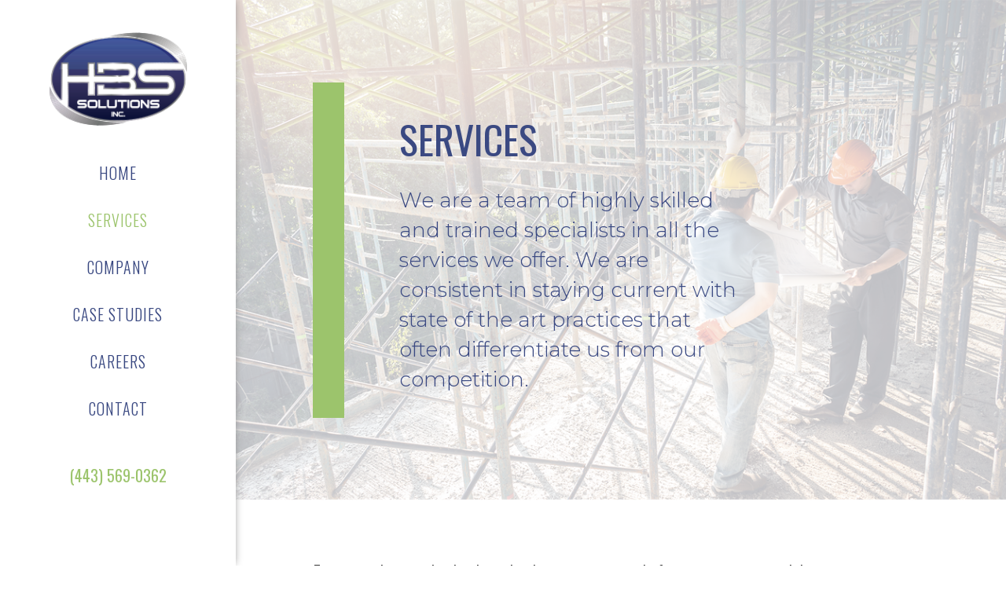

--- FILE ---
content_type: text/html; charset=utf-8
request_url: http://hbssolutionsinc.com/services
body_size: 5403
content:
<!DOCTYPE html PUBLIC "-//W3C//DTD XHTML+RDFa 1.0//EN"
  "http://www.w3.org/MarkUp/DTD/xhtml-rdfa-1.dtd">
<html xmlns="http://www.w3.org/1999/xhtml" xml:lang="en" version="XHTML+RDFa 1.0" dir="ltr"
  xmlns:content="http://purl.org/rss/1.0/modules/content/"
  xmlns:dc="http://purl.org/dc/terms/"
  xmlns:foaf="http://xmlns.com/foaf/0.1/"
  xmlns:og="http://ogp.me/ns#"
  xmlns:rdfs="http://www.w3.org/2000/01/rdf-schema#"
  xmlns:sioc="http://rdfs.org/sioc/ns#"
  xmlns:sioct="http://rdfs.org/sioc/types#"
  xmlns:skos="http://www.w3.org/2004/02/skos/core#"
  xmlns:xsd="http://www.w3.org/2001/XMLSchema#">

<head profile="http://www.w3.org/1999/xhtml/vocab">
  <meta http-equiv="Content-Type" content="text/html; charset=utf-8" />
<link rel="shortcut icon" href="http://hbssolutionsinc.com/sites/default/files/Final-UPDATED-ALT.png" type="image/png" />
<meta name="generator" content="Drupal 7 (https://www.drupal.org)" />
<link rel="canonical" href="http://hbssolutionsinc.com/services" />
<link rel="shortlink" href="http://hbssolutionsinc.com/node/1" />
  <title>Services | HBS Solutions</title>
  <style type="text/css" media="all">
@import url("http://hbssolutionsinc.com/modules/system/system.base.css?t18xrc");
@import url("http://hbssolutionsinc.com/modules/system/system.menus.css?t18xrc");
@import url("http://hbssolutionsinc.com/modules/system/system.messages.css?t18xrc");
@import url("http://hbssolutionsinc.com/modules/system/system.theme.css?t18xrc");
</style>
<style type="text/css" media="all">
@import url("http://hbssolutionsinc.com/modules/comment/comment.css?t18xrc");
@import url("http://hbssolutionsinc.com/sites/all/modules/date/date_api/date.css?t18xrc");
@import url("http://hbssolutionsinc.com/sites/all/modules/date/date_popup/themes/datepicker.1.7.css?t18xrc");
@import url("http://hbssolutionsinc.com/modules/field/theme/field.css?t18xrc");
@import url("http://hbssolutionsinc.com/modules/node/node.css?t18xrc");
@import url("http://hbssolutionsinc.com/modules/search/search.css?t18xrc");
@import url("http://hbssolutionsinc.com/modules/user/user.css?t18xrc");
@import url("http://hbssolutionsinc.com/sites/all/modules/ckeditor/css/ckeditor.css?t18xrc");
</style>
<style type="text/css" media="all">
@import url("http://hbssolutionsinc.com/sites/all/modules/ctools/css/ctools.css?t18xrc");
@import url("http://hbssolutionsinc.com/modules/contextual/contextual.css?t18xrc");
</style>
<style type="text/css" media="all">
@import url("http://hbssolutionsinc.com/sites/all/themes/hbs/css/webflow.css?t18xrc");
@import url("http://hbssolutionsinc.com/sites/all/themes/hbs/css/normalize.css?t18xrc");
@import url("http://hbssolutionsinc.com/sites/all/themes/hbs/css/hbs-solutions-0b747d.webflow.css?t18xrc");
@import url("http://hbssolutionsinc.com/sites/all/themes/hbs/css/styles.css?t18xrc");
</style>
  <meta content="width=device-width, initial-scale=1" name="viewport">
  <script type="text/javascript" src="http://hbssolutionsinc.com/sites/all/modules/jquery_update/replace/jquery/1.10/jquery.min.js?v=1.10.2"></script>
<script type="text/javascript" src="http://hbssolutionsinc.com/misc/jquery.once.js?v=1.2"></script>
<script type="text/javascript" src="http://hbssolutionsinc.com/misc/drupal.js?t18xrc"></script>
<script type="text/javascript">
<!--//--><![CDATA[//><!--
jQuery.extend(Drupal.settings, {"basePath":"\/","pathPrefix":"","ajaxPageState":{"theme":"hbs","theme_token":"YkH3nO4Yr6R8RXS_EWtfD17YIsshVx6okjJhN42dkmQ","js":{"sites\/all\/modules\/jquery_update\/replace\/jquery\/1.10\/jquery.min.js":1,"misc\/jquery.once.js":1,"misc\/drupal.js":1},"css":{"modules\/system\/system.base.css":1,"modules\/system\/system.menus.css":1,"modules\/system\/system.messages.css":1,"modules\/system\/system.theme.css":1,"modules\/comment\/comment.css":1,"sites\/all\/modules\/date\/date_api\/date.css":1,"sites\/all\/modules\/date\/date_popup\/themes\/datepicker.1.7.css":1,"modules\/field\/theme\/field.css":1,"modules\/node\/node.css":1,"modules\/search\/search.css":1,"modules\/user\/user.css":1,"sites\/all\/modules\/ckeditor\/css\/ckeditor.css":1,"sites\/all\/modules\/ctools\/css\/ctools.css":1,"modules\/contextual\/contextual.css":1,"sites\/all\/themes\/hbs\/css\/webflow.css":1,"sites\/all\/themes\/hbs\/css\/normalize.css":1,"sites\/all\/themes\/hbs\/css\/hbs-solutions-0b747d.webflow.css":1,"sites\/all\/themes\/hbs\/css\/styles.css":1}}});
//--><!]]>
</script>
  <script src="https://ajax.googleapis.com/ajax/libs/webfont/1.4.7/webfont.js" type="text/javascript"></script>
  <script type="text/javascript">WebFont.load({  google: {    families: ["Oswald:200,300,400,500,600,700","Montserrat:100,100italic,200,200italic,300,300italic,400,400italic,500,500italic,600,600italic,700,700italic,800,800italic,900,900italic"]  }});</script>
  <!-- [if lt IE 9]><script src="https://cdnjs.cloudflare.com/ajax/libs/html5shiv/3.7.3/html5shiv.min.js" type="text/javascript"></script><![endif] -->
  <script type="text/javascript">!function(o,c){var n=c.documentElement,t=" w-mod-";n.className+=t+"js",("ontouchstart"in o||o.DocumentTouch&&c instanceof DocumentTouch)&&(n.className+=t+"touch")}(window,document);</script>
  <!--<link href="https://daks2k3a4ib2z.cloudfront.net/img/favicon.ico" rel="shortcut icon" type="image/x-icon">-->
  <link href="https://daks2k3a4ib2z.cloudfront.net/img/webclip.png" rel="apple-touch-icon">
<!-- Global site tag (gtag.js) - Google Analytics -->
<script async src="https://www.googletagmanager.com/gtag/js?id=UA-80830265-30"></script>
<script>
  window.dataLayer = window.dataLayer || [];
  function gtag(){dataLayer.push(arguments);}
  gtag('js', new Date());

  gtag('config', 'UA-80830265-30');
</script>
</head>
<body class="html not-front not-logged-in one-sidebar sidebar-first page-node page-node- page-node-1 node-type-page" >
  <div id="skip-link">
    <a href="#main-content" class="element-invisible element-focusable">Skip to main content</a>
  </div>
    <div data-collapse="medium" data-animation="default" data-duration="400" class="navbar w-nav">
  <div class="navcontainer w-container"><a href="/" class="brand w-nav-brand"></a>
    <nav role="navigation" class="nav-menu w-nav-menu">
      <a href="/" class="nav-link w-nav-link ">Home</a>
      <a href="/services" class="nav-link w-nav-link w--current">Services</a>
      <a href="/company" class="nav-link w-nav-link ">Company</a>
      <a href="/case-studies" class="nav-link w-nav-link ">Case Studies</a>
      <a href="/careers" class="nav-link w-nav-link ">Careers</a>
      <a href="/contact" class="nav-link w-nav-link ">Contact</a></nav>
    <div class="w-nav-button">
      <div class="w-icon-nav-menu"></div>
    </div>
  </div>
  <div>
    <p class="phone">(443) 569-0362</p>
  </div>
</div>
  <div class="herosection servicesherobg" style="background-image: linear-gradient(180deg, hsla(0, 0%, 100%, .75), hsla(0, 0%, 100%, .75)), url(http://hbssolutionsinc.com/sites/default/files/styles/header_photo/public/home-hero-p-1080.png?itok=b73v1JcN);">
    <div class="container">
      <div class="greenborderdiv">
        <h1 class="herohead">Services</h1>
        <h2 class="homeherosubhead">We are a team of highly skilled and trained specialists in all the services we offer. We are consistent in staying current with state of the art practices that often differentiate us from our competition.</h2>
      </div>
    </div>
  </div>
<div class="section">
  <div class="container">
    <p>Expert analysis and value-based solutions are our sole focus – not just a sideline.</p>
<p>We offer:</p>
<ul class="unordered-list">
<li class="list-item-2">Innovative approaches to meeting clients' existing and future building sustainability, energy and performance related goals.</li>
<li class="list-item">Hands on experience and demonstrated knowledge in assessing and commissioning complex facility systems in the public and private sector.</li>
<li>In-depth knowledge of automation and controls systems, HVAC systems, plumbing systems, emergency &amp; standby power systems, gas distribution systems, commercial refrigeration, fire alarm/life safety systems and lighting controls.</li>
<li>Proven ability to identify existing opportunities to increase operational &amp; energy system efficiencies and optimization of equipment.</li>
<li>Measurement and Verification Process using traditional and state of the art practices, procedures and testing equipment.</li>
<li class="list-item">Capability to meet LEED New Construction &amp; Existing Building requirements for Energy Performance, Commissioning, Retro-Commissioning &amp; Energy Auditing.</li>
<li>Training, benchmarking tools, guidance, and technical assistance of recently implemented sustainability, energy performance and capital projects.</li>
<li>Comprehensive Experience in design and operation of mechanical and electrical systems for commercial, institutional and light industrial facilities.</li>
</ul>
  </div>
</div>
<div class="section whowearesec">
  <div class="container">
    <p class="paragraph-4">Let us help you bring your facility to full operational potential now... and in the future.
</p><a href="/company" class="herobutton whitebutton">More about who we are</a></div>
  <div class="bluefloaterdiv topfloater"></div>
  <div class="bluefloaterdiv"></div>
</div>
<div class="section servicesection">
    <div class="serviceholder">
    <div class="companiesbuildblock">
      <div class="container">
        <h2 class="heading-5 green">Building Commissioning Service<span class="greentext"></span></h2>
      </div>
      <div class="blueborder greenborder"></div>
      <div class="container">
        <p class="servicestext">HBS Solutions offers complete Building Commissioning Services for New Construction and Existing Buildings. We offer Hands-On experience and demonstrated knowledge in assessment and performance verification of complex facility systems in the public and private sector.</p><a href="building-commissioning-service" class="projectlink">More about this service &gt;</a></div>
    </div>
    <div class="buildright"><img src="http://hbssolutionsinc.com/sites/default/files/styles/service_summary/public/HomeConstruction.jpg?itok=818gMA0J"></div>
  </div>
    <div class="serviceholder">
    <div class="companiesbuildblock">
      <div class="container">
        <h2 class="heading-5 green">Building Tune-Up<span class="greentext"></span></h2>
      </div>
      <div class="blueborder greenborder"></div>
      <div class="container">
        <p class="servicestext">Using our proven Building Tune-Up systematic process, we will identify and implement operational and maintenance improvements and ensure their continued performance over time.</p><a href="building-tune" class="projectlink">More about this service &gt;</a></div>
    </div>
    <div class="buildright"><img src="http://hbssolutionsinc.com/sites/default/files/styles/service_summary/public/AdobeStock_131639850_2.jpeg?itok=AOOUkuQB"></div>
  </div>
    <div class="serviceholder">
    <div class="companiesbuildblock">
      <div class="container">
        <h2 class="heading-5 green">Energy & Operational Consulting Services<span class="greentext"></span></h2>
      </div>
      <div class="blueborder greenborder"></div>
      <div class="container">
        <p class="servicestext">Before any energy conservation measures can be properly undertaken, it is necessary to begin with a comprehensive collection of energy data through the audit process. </p><a href="energy-operational-consulting-services" class="projectlink">More about this service &gt;</a></div>
    </div>
    <div class="buildright"><img src="http://hbssolutionsinc.com/sites/default/files/styles/service_summary/public/AdobeStock_151258253_0.jpeg?itok=bx_Ico7N"></div>
  </div>
    <div class="serviceholder">
    <div class="companiesbuildblock">
      <div class="container">
        <h2 class="heading-5 green">Turn-Key Energy Saving Solutions<span class="greentext"></span></h2>
      </div>
      <div class="blueborder greenborder"></div>
      <div class="container">
        <p class="servicestext">We offer Turn-Key Construction Services for the implementation of Energy Conservation Measures with minimal impact on the daily operation of the facility.</p><a href="turn-key-energy-saving-solutions" class="projectlink">More about this service &gt;</a></div>
    </div>
    <div class="buildright"><img src="http://hbssolutionsinc.com/sites/default/files/styles/service_summary/public/AdobeStock_181529139_1.jpeg?itok=ZFcN2GoW"></div>
  </div>
    <div class="serviceholder">
    <div class="companiesbuildblock">
      <div class="container">
        <h2 class="heading-5 green">Utility Allowance Studies<span class="greentext"></span></h2>
      </div>
      <div class="blueborder greenborder"></div>
      <div class="container">
        <p class="servicestext">Additionally, we offer planning and consulting services that will analyze Operations and Maintenance functions, identify areas of improvement, and provide solutions that will result in ongoing savings.</p><a href="utility-allowance-studies" class="projectlink">More about this service &gt;</a></div>
    </div>
    <div class="buildright"><img src="http://hbssolutionsinc.com/sites/default/files/styles/service_summary/public/AdobeStock_41539297_0.jpeg?itok=gXalJoi8"></div>
  </div>
  </div>
<div class="section bluesection">
  <div class="container">
    <div class="shortener">
      <p class="paragraph-4">Lorem ipsum dolor sit amet, consectetur adipiscing elit. Nulla quam velit, vulputate eu pha retra nec, mattis ac neque. Duis vulputate commodo lectus, ac blandit elit tincidunt rhoncus. Tortor sed</p>
      <p class="casestudytext whitetext">Sed rhoncus, tortor sed eleifend tristique, tortor mauris molestie elit, et lacinia ipsum quam nec dui. Quisque nec mauris sit amet elit iaculis pretium sit amet quis magna. Aenean velit odio, elementum in tempus ut, vehicula eu.</p><a href="case-studies.html" class="herobutton whitebutton">View Our Case Studies</a></div>
  </div>
  <div class="vertborder"></div>
</div>
<div class="section">
  <div class="container">
    <div class="hbsrow w-row">
      <div class="column-4 w-col w-col-3 w-col-small-small-stack w-col-stack">
        <p class="greentext hbscustomers">What <span class="hbstext">HBS solutions</span> means to our Clients</p>
      </div>
      <div class="stackingcol w-col w-col-3 w-col-small-small-stack w-col-stack">
        <div class="topgreenborder"></div>
        <div class="bottomgreenborder"></div>
      </div>
      <div class="testimonialcol w-col w-col-6 w-col-small-small-stack w-col-stack">
        <p class="testimonialtext">&quot;The information and solutions that Harry and HBS Solutions Inc., has provided to our company have proven to be insightful and on the mark.  It is always obvious that Harry has listened to our needs, learned our systems and carefully thought out his plan of attack.  The final solutions engineered always match our operational and financial goals, objectives and limitations, which proves to me that Harry fully understands out facility and project goals.  He seamlessly works with our vendors, employees, and consultants, which helps things to get worked out quite smoothly.
&quot;</p>
        <p class="testimonialname">Monica Davis | Johns Hopkins Hillel
</p>
      </div>
    </div>
  </div>
</div>
<div>
  <div class="footer">
    <div class="container">
      <div class="w-row">
        <div class="w-col w-col-7">
          <h3 class="footerhead">Our Mission</h3>
          <p class="footertext">The mission of HBS Solutions Inc. is to serve as a leading provider of energy-related engineering and building commissioning services to government and commercial facilities. Our companies approach is to achieve the highest level of building system performance and energy efficiency through innovation, education and exceptional customer service. We take pride at ensuring our services provide clients with a high level of value and maximum return on investment.
</p>
        </div>
        <div class="w-col w-col-1"></div>
        <div class="column w-col w-col-4"><img src="/sites/all/themes/hbs/images/logo.png" class="footerlogo">
          <div class="footerphone"><strong class="bold-text">(443) 569-0362</strong></div>
        </div>
      </div>
    </div>
    <div class="footeroverlay">
      <div class="container overlaycontainer">
        <p class="copyrighttext"><span class="footerhbs">HBS Solutions Inc.</span> | Copyright 2026. All rights reserved</p>
        <p class="emaillink">info@hbssolutionsinc.com</p>
      </div>
    </div>
  </div>
  <div class="mojofooter">
    <div class="text-block">Powered By</div><a href="http://mojo.biz" target="_blank" class="w-inline-block"><img src="/sites/all/themes/hbs/images/MojoLogo.png" class="mojo"></a></div>
</div>
  
  <script src="https://code.jquery.com/jquery-3.3.1.min.js" type="text/javascript" integrity="sha256-FgpCb/KJQlLNfOu91ta32o/NMZxltwRo8QtmkMRdAu8=" crossorigin="anonymous"></script>
  <script src="/sites/all/themes/hbs/js/webflow.js" type="text/javascript"></script>
  <!-- [if lte IE 9]><script src="https://cdnjs.cloudflare.com/ajax/libs/placeholders/3.0.2/placeholders.min.js"></script><![endif] -->
</body>
</html>


--- FILE ---
content_type: text/css
request_url: http://hbssolutionsinc.com/sites/all/themes/hbs/css/hbs-solutions-0b747d.webflow.css?t18xrc
body_size: 50736
content:
body {
  height: 100%;
  padding-left: 300px;
  font-family: Oswald, sans-serif;
  color: #333;
  font-size: 14px;
  line-height: 20px;
}

h2 {
  margin-top: 20px;
  margin-bottom: 10px;
  font-size: 42px;
  line-height: 46px;
  font-weight: 400;
  text-transform: uppercase;
}

h3 {
  margin-top: 20px;
  margin-bottom: 10px;
  color: #9cc46c;
  font-size: 33px;
  line-height: 43px;
  font-weight: 400;
}

p {
  margin-bottom: 10px;
  font-size: 24px;
  line-height: 30px;
  font-weight: 300;
}

form {
  font-family: Oswald, sans-serif;
}

label {
  display: none;
  margin-bottom: 5px;
  font-weight: 700;
}

.navbar {
  position: fixed;
  left: 0px;
  width: 300px;
  height: 100%;
  background-color: #fff;
  box-shadow: 0 0 10px -2px #868686;
}

.navcontainer {
  display: -webkit-box;
  display: -webkit-flex;
  display: -ms-flexbox;
  display: flex;
  padding-top: 25px;
  -webkit-box-orient: vertical;
  -webkit-box-direction: normal;
  -webkit-flex-direction: column;
  -ms-flex-direction: column;
  flex-direction: column;
  -webkit-box-pack: center;
  -webkit-justify-content: center;
  -ms-flex-pack: center;
  justify-content: center;
  -webkit-box-align: center;
  -webkit-align-items: center;
  -ms-flex-align: center;
  align-items: center;
}

.nav-menu {
  display: -webkit-box;
  display: -webkit-flex;
  display: -ms-flexbox;
  display: flex;
  -webkit-box-orient: vertical;
  -webkit-box-direction: normal;
  -webkit-flex-direction: column;
  -ms-flex-direction: column;
  flex-direction: column;
  -webkit-box-pack: center;
  -webkit-justify-content: center;
  -ms-flex-pack: center;
  justify-content: center;
  -webkit-box-align: center;
  -webkit-align-items: center;
  -ms-flex-align: center;
  align-items: center;
  color: #3a4982;
}

.brand {
  width: 175px;
  height: 120px;
  margin-top: 15px;
  margin-bottom: 30px;
  background-image: url('../images/logo.png');
  background-position: 50% 50%;
  background-size: contain;
  background-repeat: no-repeat;
}

.brand.w--current {
  width: 150px;
  height: 125px;
  margin-bottom: 40px;
}

.socialholder {
  display: -webkit-box;
  display: -webkit-flex;
  display: -ms-flexbox;
  display: flex;
  margin-top: 50px;
  -webkit-box-pack: center;
  -webkit-justify-content: center;
  -ms-flex-pack: center;
  justify-content: center;
  -webkit-box-align: center;
  -webkit-align-items: center;
  -ms-flex-align: center;
  align-items: center;
}

.herosection {
  padding-top: 105px;
  padding-bottom: 105px;
  background-image: -webkit-linear-gradient(270deg, hsla(0, 0%, 100%, .75), hsla(0, 0%, 100%, .75));
  background-image: linear-gradient(180deg, hsla(0, 0%, 100%, .75), hsla(0, 0%, 100%, .75));
  color: #3a4982;
}

.herosection.careersherobg {
  padding-top: 135px;
  padding-bottom: 135px;
  background-image: -webkit-linear-gradient(270deg, hsla(0, 0%, 100%, .75), hsla(0, 0%, 100%, .75)), url('../images/home-hero.png');
  background-image: linear-gradient(180deg, hsla(0, 0%, 100%, .75), hsla(0, 0%, 100%, .75)), url('../images/home-hero.png');
  background-position: 0px 0px, 50% 32%;
  background-size: auto, cover;
  background-repeat: repeat, no-repeat;
  color: #3a4982;
}

.herosection.homehero {
  padding-top: 150px;
  padding-bottom: 150px;
  background-image: -webkit-linear-gradient(270deg, hsla(0, 0%, 100%, .75), hsla(0, 0%, 100%, .75)), url('../images/home-hero.png');
  background-image: linear-gradient(180deg, hsla(0, 0%, 100%, .75), hsla(0, 0%, 100%, .75)), url('../images/home-hero.png');
  background-position: 0px 0px, 50% 50%;
  background-size: auto, auto;
}

.herosection.servicesherobg {
  background-image: -webkit-linear-gradient(270deg, hsla(0, 0%, 100%, .75), hsla(0, 0%, 100%, .75)), url('../images/HomeConstruction.jpg');
  background-image: linear-gradient(180deg, hsla(0, 0%, 100%, .75), hsla(0, 0%, 100%, .75)), url('../images/HomeConstruction.jpg');
  background-position: 0px 0px, 50% 0px;
  background-size: auto, cover;
  background-repeat: repeat, no-repeat;
  color: #3a4982;
}

.container {
  display: -webkit-box;
  display: -webkit-flex;
  display: -ms-flexbox;
  display: flex;
  width: 80%;
  margin-right: auto;
  margin-left: auto;
  -webkit-box-orient: vertical;
  -webkit-box-direction: normal;
  -webkit-flex-direction: column;
  -ms-flex-direction: column;
  flex-direction: column;
  -webkit-box-pack: start;
  -webkit-justify-content: flex-start;
  -ms-flex-pack: start;
  justify-content: flex-start;
  -webkit-box-align: start;
  -webkit-align-items: flex-start;
  -ms-flex-align: start;
  align-items: flex-start;
}

.container.overlaycontainer {
  display: -webkit-box;
  display: -webkit-flex;
  display: -ms-flexbox;
  display: flex;
  -webkit-box-orient: horizontal;
  -webkit-box-direction: normal;
  -webkit-flex-direction: row;
  -ms-flex-direction: row;
  flex-direction: row;
  -webkit-box-pack: justify;
  -webkit-justify-content: space-between;
  -ms-flex-pack: justify;
  justify-content: space-between;
  -webkit-box-align: center;
  -webkit-align-items: center;
  -ms-flex-align: center;
  align-items: center;
}

.container.projectscontainer {
  display: -webkit-box;
  display: -webkit-flex;
  display: -ms-flexbox;
  display: flex;
  -webkit-box-orient: vertical;
  -webkit-box-direction: normal;
  -webkit-flex-direction: column;
  -ms-flex-direction: column;
  flex-direction: column;
  -webkit-justify-content: space-around;
  -ms-flex-pack: distribute;
  justify-content: space-around;
}

.container.getsocial {
  -webkit-box-align: center;
  -webkit-align-items: center;
  -ms-flex-align: center;
  align-items: center;
  font-weight: 300;
}

.greenborderdiv {
  padding-top: 10px;
  padding-bottom: 10px;
  padding-left: 70px;
  border-left: 40px solid #9cc46c;
}

.greenborderdiv.smallerborder {
  margin-top: 20px;
  margin-bottom: 20px;
  border-left-width: 20px;
}

.greenborderdiv.smallerborder.casestudyhead {
  padding-left: 25px;
  border-left-width: 10px;
}

.herohead {
  color: #3a4982;
  font-size: 50px;
  line-height: 54px;
  font-weight: 400;
  text-transform: uppercase;
}

.herosubheading {
  font-family: Montserrat, sans-serif;
  color: #3a4982;
  font-size: 39px;
  line-height: 46px;
  font-weight: 300;
}

.nav-link {
  color: #384780;
  font-size: 20px;
  font-weight: 300;
  letter-spacing: 1px;
  text-transform: uppercase;
}

.nav-link.w--current {
  color: #9cc46c;
}

.section {
  padding-top: 75px;
  padding-bottom: 75px;
  -webkit-box-pack: start;
  -webkit-justify-content: flex-start;
  -ms-flex-pack: start;
  justify-content: flex-start;
  -webkit-box-align: center;
  -webkit-align-items: center;
  -ms-flex-align: center;
  align-items: center;
}

.section.bluesection {
  position: relative;
  display: none;
  padding-top: 75px;
  padding-bottom: 75px;
  background-color: #3a4982;
  font-family: Montserrat, sans-serif;
  color: #fff;
}

.section.bluesection.leadershipsec {
  display: -webkit-box;
  display: -webkit-flex;
  display: -ms-flexbox;
  display: flex;
  padding-top: 50px;
  padding-bottom: 50px;
  -webkit-box-align: stretch;
  -webkit-align-items: stretch;
  -ms-flex-align: stretch;
  align-items: stretch;
}

.section.greenbgsec {
  background-image: url('../images/green-overlay-full.png');
  background-position: 50% -220px;
  background-size: cover;
  font-family: Montserrat, sans-serif;
  color: #fff;
}

.section.servicesection {
  display: -webkit-box;
  display: -webkit-flex;
  display: -ms-flexbox;
  display: flex;
  -webkit-box-orient: vertical;
  -webkit-box-direction: normal;
  -webkit-flex-direction: column;
  -ms-flex-direction: column;
  flex-direction: column;
}

.section.servicesection.homeservice {
  -webkit-box-orient: horizontal;
  -webkit-box-direction: normal;
  -webkit-flex-direction: row;
  -ms-flex-direction: row;
  flex-direction: row;
}

.section.whowearesec {
  position: relative;
  background-color: #3a4982;
  background-image: url('../images/Vector-Smart-Object.png');
  background-position: 100% 50%;
  background-size: cover;
  background-repeat: no-repeat;
  font-family: Montserrat, sans-serif;
  color: #fff;
  font-weight: 700;
}

.section.casestudysection {
  display: -webkit-box;
  display: -webkit-flex;
  display: -ms-flexbox;
  display: flex;
  -webkit-box-orient: vertical;
  -webkit-box-direction: normal;
  -webkit-flex-direction: column;
  -ms-flex-direction: column;
  flex-direction: column;
  -webkit-box-align: stretch;
  -webkit-align-items: stretch;
  -ms-flex-align: stretch;
  align-items: stretch;
}

.horizflexholder {
  display: -webkit-box;
  display: -webkit-flex;
  display: -ms-flexbox;
  display: flex;
  margin-top: 50px;
  -webkit-box-pack: justify;
  -webkit-justify-content: space-between;
  -ms-flex-pack: justify;
  justify-content: space-between;
  -webkit-box-align: center;
  -webkit-align-items: center;
  -ms-flex-align: center;
  align-items: center;
}

.horizflexholder.benefitholder {
  margin-top: 50px;
  -webkit-justify-content: space-around;
  -ms-flex-pack: distribute;
  justify-content: space-around;
}

.horizflexholder.top {
  margin-top: 0px;
}

.horizflexholder.stepholder {
  padding-right: 10%;
  padding-left: 0%;
  color: #fff;
}

.vertflexholder {
  display: -webkit-box;
  display: -webkit-flex;
  display: -ms-flexbox;
  display: flex;
  -webkit-box-orient: vertical;
  -webkit-box-direction: normal;
  -webkit-flex-direction: column;
  -ms-flex-direction: column;
  flex-direction: column;
  -webkit-justify-content: space-around;
  -ms-flex-pack: distribute;
  justify-content: space-around;
  -webkit-box-align: center;
  -webkit-align-items: center;
  -ms-flex-align: center;
  align-items: center;
}

.vertflexholder.casestudyhold {
  width: 100%;
  margin-top: 50px;
  padding-top: 0px;
  -webkit-box-align: start;
  -webkit-align-items: flex-start;
  -ms-flex-align: start;
  align-items: flex-start;
  font-family: Montserrat, sans-serif;
  color: #767676;
  font-weight: 300;
}

.vertflexholder.casestudyhold.shorter {
  width: 70%;
}

.vertflexholder.casestudyhold.evenshorter {
  width: 50%;
}

.vertflexholder.logoflex {
  width: 25%;
}

.vertflexholder.tabholder {
  margin-left: 50px;
}

.benefitimg {
  width: 90px;
  height: 90px;
}

.benefittext {
  margin-top: 30px;
}

.paragraph-2 {
  margin-bottom: 20px;
  font-family: Montserrat, sans-serif;
  color: #111;
  font-size: 19px;
  line-height: 31px;
  font-weight: 200;
}

.videodiv {
  margin-top: 70px;
}

.videodiv.casestudydiv {
  margin-top: 0px;
}

.image {
  width: 80%;
  padding-bottom: 0px;
  box-shadow: 0 7px 32px 7px rgba(0, 0, 0, .15);
}

.playbutton {
  position: absolute;
  left: 47%;
  top: 38%;
  right: 0px;
  bottom: 0px;
}

.heading-4 {
  font-family: Oswald, sans-serif;
  font-size: 36px;
  line-height: 46px;
}

.positionholder {
  display: -webkit-box;
  display: -webkit-flex;
  display: -ms-flexbox;
  display: flex;
  -webkit-justify-content: space-around;
  -ms-flex-pack: distribute;
  justify-content: space-around;
  -webkit-flex-wrap: wrap;
  -ms-flex-wrap: wrap;
  flex-wrap: wrap;
  -webkit-box-align: center;
  -webkit-align-items: center;
  -ms-flex-align: center;
  align-items: center;
}

.jobposition {
  display: -webkit-box;
  display: -webkit-flex;
  display: -ms-flexbox;
  display: flex;
  width: 45%;
  margin: 20px 2.5%;
  -webkit-box-pack: justify;
  -webkit-justify-content: space-between;
  -ms-flex-pack: justify;
  justify-content: space-between;
  -webkit-box-align: center;
  -webkit-align-items: center;
  -ms-flex-align: center;
  align-items: center;
}

.jobtitletext {
  font-size: 24px;
  line-height: 30px;
}

.button {
  padding: 10px 30px;
  border: 2px solid #9cc46c;
  background-color: transparent;
  box-shadow: 0 0 10px 0 rgba(0, 0, 0, .11);
  -webkit-transition: all 500ms ease-in-out;
  transition: all 500ms ease-in-out;
  color: #fff;
  font-size: 20px;
  line-height: 30px;
  text-decoration: none;
  text-transform: uppercase;
}

.button:hover {
  background-image: -webkit-linear-gradient(90deg, #84b254, #a6ca79);
  background-image: linear-gradient(0deg, #84b254, #a6ca79);
}

.button.greentext {
  width: 100%;
  padding-top: 20px;
  padding-bottom: 20px;
  box-shadow: none;
  font-family: Montserrat, sans-serif;
  font-weight: 800;
  letter-spacing: 2px;
}

.button.greentext:hover {
  color: #fff;
}

.button.bluebutton {
  width: 100%;
  margin-top: 10px;
  margin-bottom: 10px;
  padding: 25px;
  border-color: #3a4982;
  color: #3a4982;
  font-weight: 700;
  text-align: center;
}

.button.bluebutton:hover {
  background-image: none;
}

.button.bluebutton.w--current {
  width: 100%;
  border-color: #9cc46c;
  box-shadow: none;
  color: #9cc46c;
  text-align: center;
}

.button.bluebutton.w--current:hover {
  background-image: none;
  color: #9cc46c;
}

.hbstext {
  color: #3a4982;
}

.greentext {
  color: #9cc46c;
}

.greentext.hbscustomers {
  padding-right: 10px;
  font-size: 42px;
  line-height: 50px;
  font-weight: 400;
  text-align: right;
  text-transform: uppercase;
}

.greentext.greenhead {
  margin-bottom: 25px;
  font-size: 34px;
  line-height: 40px;
  text-transform: uppercase;
}

.stackingcol {
  display: -webkit-box;
  display: -webkit-flex;
  display: -ms-flexbox;
  display: flex;
  height: 100%;
  -webkit-box-orient: vertical;
  -webkit-box-direction: normal;
  -webkit-flex-direction: column;
  -ms-flex-direction: column;
  flex-direction: column;
  -webkit-box-pack: center;
  -webkit-justify-content: center;
  -ms-flex-pack: center;
  justify-content: center;
  -webkit-box-align: center;
  -webkit-align-items: center;
  -ms-flex-align: center;
  align-items: center;
}

.topgreenborder {
  width: 100%;
  height: 100px;
  border-right: 5px solid #9cc46c;
  border-bottom: 2.5px solid #9cc46c;
}

.hbsrow {
  display: -webkit-box;
  display: -webkit-flex;
  display: -ms-flexbox;
  display: flex;
  height: 100%;
}

.bottomgreenborder {
  width: 100%;
  height: 100px;
  border-top: 2.5px solid #9cc46c;
  border-right: 5px solid #9cc46c;
}

.testimonialcol {
  display: -webkit-box;
  display: -webkit-flex;
  display: -ms-flexbox;
  display: flex;
  -webkit-box-orient: vertical;
  -webkit-box-direction: normal;
  -webkit-flex-direction: column;
  -ms-flex-direction: column;
  flex-direction: column;
  -webkit-box-pack: center;
  -webkit-justify-content: center;
  -ms-flex-pack: center;
  justify-content: center;
  -webkit-box-align: start;
  -webkit-align-items: flex-start;
  -ms-flex-align: start;
  align-items: flex-start;
}

.testimonialtext {
  padding-left: 20px;
  font-family: Montserrat, sans-serif;
  color: #000;
  font-size: 17px;
  line-height: 26px;
  font-weight: 300;
}

.testimonialname {
  padding-left: 20px;
  font-family: Montserrat, sans-serif;
  color: #9cc46c;
  font-size: 16px;
  font-weight: 600;
  letter-spacing: 1px;
}

.footer {
  padding-top: 50px;
  padding-bottom: 0px;
  background-image: url('../images/green-overlay-full.png');
  background-position: 100% 75%;
  background-size: cover;
  background-repeat: no-repeat;
  color: #fff;
}

.footerhead {
  color: #fff;
  text-transform: uppercase;
}

.footertext {
  font-family: Montserrat, sans-serif;
  font-size: 18px;
  font-weight: 400;
}

.footeroverlay {
  margin-top: 50px;
  padding-top: 15px;
  padding-bottom: 15px;
  -webkit-box-pack: justify;
  -webkit-justify-content: space-between;
  -ms-flex-pack: justify;
  justify-content: space-between;
  background-image: -webkit-linear-gradient(270deg, rgba(0, 0, 0, .1), rgba(0, 0, 0, .1));
  background-image: linear-gradient(180deg, rgba(0, 0, 0, .1), rgba(0, 0, 0, .1));
}

.copyrighttext {
  margin-bottom: 0px;
  font-family: Montserrat, sans-serif;
  font-size: 19px;
  font-weight: 200;
}

.footerhbs {
  font-weight: 600;
}

.emaillink {
  margin-bottom: 0px;
  font-family: Montserrat, sans-serif;
  font-size: 19px;
  line-height: 29px;
  font-weight: 600;
}

.mojofooter {
  display: -webkit-box;
  display: -webkit-flex;
  display: -ms-flexbox;
  display: flex;
  padding-top: 6px;
  padding-bottom: 6px;
  -webkit-box-pack: center;
  -webkit-justify-content: center;
  -ms-flex-pack: center;
  justify-content: center;
  -webkit-box-align: center;
  -webkit-align-items: center;
  -ms-flex-align: center;
  align-items: center;
  background-color: #3a4982;
  color: #fff;
  font-weight: 200;
  text-transform: uppercase;
}

.text-block {
  font-size: 16px;
  line-height: 30px;
}

.mojo {
  max-width: 60%;
  margin-left: 15px;
}

.column {
  display: -webkit-box;
  display: -webkit-flex;
  display: -ms-flexbox;
  display: flex;
  -webkit-box-orient: vertical;
  -webkit-box-direction: normal;
  -webkit-flex-direction: column;
  -ms-flex-direction: column;
  flex-direction: column;
  -webkit-box-pack: center;
  -webkit-justify-content: center;
  -ms-flex-pack: center;
  justify-content: center;
  -webkit-box-align: center;
  -webkit-align-items: center;
  -ms-flex-align: center;
  align-items: center;
}

.footerlogo {
  max-width: 170px;
  margin-bottom: 50px;
}

.footerphone {
  color: #3a4982;
  font-size: 24px;
  line-height: 30px;
}

.homeheroholder {
  display: -webkit-box;
  display: -webkit-flex;
  display: -ms-flexbox;
  display: flex;
  -webkit-box-orient: vertical;
  -webkit-box-direction: normal;
  -webkit-flex-direction: column;
  -ms-flex-direction: column;
  flex-direction: column;
  -webkit-box-pack: start;
  -webkit-justify-content: flex-start;
  -ms-flex-pack: start;
  justify-content: flex-start;
  -webkit-box-align: start;
  -webkit-align-items: flex-start;
  -ms-flex-align: start;
  align-items: flex-start;
  color: #3a4982;
}

.homeherosubhead {
  width: 65%;
  margin-bottom: 20px;
  font-family: Montserrat, sans-serif;
  font-size: 26px;
  line-height: 38px;
  font-weight: 300;
  text-transform: none;
}

.herobutton {
  margin-top: 50px;
  padding: 25px 100px;
  border: 2px solid #3a4982;
  font-family: Montserrat, sans-serif;
  color: #3a4982;
  font-size: 24px;
  line-height: 30px;
  font-weight: 800;
  letter-spacing: 2px;
  text-decoration: none;
  text-transform: uppercase;
}

.herobutton:hover {
  background-color: #3a4982;
  background-image: -webkit-linear-gradient(270deg, #4f5d93, #273368);
  background-image: linear-gradient(180deg, #4f5d93, #273368);
  color: #fff;
}

.herobutton.whitebutton {
  margin-top: 40px;
  padding-right: 80px;
  padding-left: 80px;
  border-color: #fff;
  font-family: Montserrat, sans-serif;
  color: #fff;
  font-weight: 700;
}

.herobutton.whitebutton:hover {
  background-color: #fff;
  background-image: none;
  color: #3a4982;
}

.companiesbuildblock {
  width: 50%;
}

.companiesbuildblock.casestudydiv {
  width: 80%;
  margin-top: 50px;
  margin-bottom: 50px;
}

.futurebuildhead {
  margin-bottom: 30px;
  padding-right: 11%;
  padding-left: 20%;
  color: #3a4982;
}

.blueborder {
  width: 200%;
  margin-right: 0%;
  border-bottom: 5px solid #3a4982;
}

.blueborder.greenborder {
  width: 190%;
  margin-left: 10%;
  border-bottom-color: #9cc46c;
}

.blueborder.greenborder.limiter {
  max-width: 110%;
}

.blueborder.shortborder {
  width: 100%;
}

.blueborder.shorterborder {
  width: 50%;
  margin-left: 10%;
}

.greenbgsec {
  padding-top: 75px;
  padding-bottom: 75px;
  background-image: url('../images/FooterBG.png');
  background-position: 0px 0px;
  background-size: 950px;
}

.buildparagraph {
  margin-top: 30px;
  padding-right: 11%;
  padding-left: 20%;
  font-family: Montserrat, sans-serif;
  color: #181818;
  font-size: 21px;
  font-weight: 300;
}

.buildright {
  width: 30%;
  box-shadow: 0 7px 24px 1px rgba(0, 0, 0, .3);
}

.commissionserviceblock {
  background-color: #3a4982;
  color: #fff;
}

.servicesleftcol {
  display: -webkit-box;
  display: -webkit-flex;
  display: -ms-flexbox;
  display: flex;
  -webkit-box-orient: vertical;
  -webkit-box-direction: normal;
  -webkit-flex-direction: column;
  -ms-flex-direction: column;
  flex-direction: column;
  -webkit-box-pack: center;
  -webkit-justify-content: center;
  -ms-flex-pack: center;
  justify-content: center;
  -webkit-box-align: center;
  -webkit-align-items: center;
  -ms-flex-align: center;
  align-items: center;
}

.servicessmalltext {
  font-family: Montserrat, sans-serif;
  font-size: 14px;
  line-height: 20px;
  font-weight: 300;
}

.column-2 {
  padding-right: 30px;
}

.column-2.case-studything {
  font-family: Montserrat, sans-serif;
}

.icontext {
  font-size: 34px;
  line-height: 34px;
}

.servicestextlink {
  font-family: Montserrat, sans-serif;
  font-size: 14px;
  font-weight: 800;
  letter-spacing: 2px;
  text-transform: uppercase;
}

.row-2 {
  display: -webkit-box;
  display: -webkit-flex;
  display: -ms-flexbox;
  display: flex;
  padding-top: 25px;
  padding-bottom: 10px;
}

.row-2.case-studything {
  padding-top: 15px;
  padding-bottom: 15px;
}

.who-we-are-head {
  padding-bottom: 15px;
  font-size: 38px;
  line-height: 44px;
  font-weight: 600;
}

.shortener {
  display: -webkit-box;
  display: -webkit-flex;
  display: -ms-flexbox;
  display: flex;
  width: 80%;
  -webkit-box-orient: vertical;
  -webkit-box-direction: normal;
  -webkit-flex-direction: column;
  -ms-flex-direction: column;
  flex-direction: column;
  -webkit-box-pack: center;
  -webkit-justify-content: center;
  -ms-flex-pack: center;
  justify-content: center;
  -webkit-box-align: start;
  -webkit-align-items: flex-start;
  -ms-flex-align: start;
  align-items: flex-start;
}

.lighttext {
  width: 80%;
  margin-bottom: 0px;
  padding-right: 0px;
  font-family: Montserrat, sans-serif;
  font-size: 20px;
  line-height: 32px;
  font-weight: 200;
}

.lighttext.presidentlight {
  margin-bottom: 0px;
}

.lighttext.casestudy {
  padding-right: 100px;
  padding-bottom: 30px;
  color: #000;
  font-style: italic;
}

.projectdiv {
  display: -webkit-box;
  display: -webkit-flex;
  display: -ms-flexbox;
  display: flex;
  margin-top: 30px;
  margin-bottom: 30px;
  -webkit-box-pack: justify;
  -webkit-justify-content: space-between;
  -ms-flex-pack: justify;
  justify-content: space-between;
  -webkit-box-align: stretch;
  -webkit-align-items: stretch;
  -ms-flex-align: stretch;
  align-items: stretch;
}

.projectdiv.homeprojectdiv {
  margin-top: 50px;
  margin-bottom: 50px;
}

.projectimage {
  width: 60%;
  background-image: url('../images/Project1.jpg');
  background-position: 50% 50%;
  background-size: cover;
}

.projectimage.projectimage2 {
  background-image: url('../images/featuredProject2.jpg'), url('../images/featuredProject2.jpg');
  background-position: 50% 50%, 50% 50%;
  background-size: cover, cover;
}

.projectimage.projectimage3 {
  background-image: url('../images/VideoBG.png');
  background-position: 50% 50%;
  background-size: cover;
  background-repeat: no-repeat;
}

.projecttitle {
  font-family: Oswald, sans-serif;
  color: #9cc46c;
  font-size: 31px;
  line-height: 44px;
  font-weight: 200;
}

.projecttitle.alttext {
  color: #fff;
}

.projecttext {
  width: 36%;
  text-align: right;
}

.projecttext.alttext {
  text-align: left;
}

.featuredprojecttext {
  margin-bottom: 30px;
  font-size: 19px;
  line-height: 25px;
  font-weight: 200;
}

.projectlink {
  font-family: Montserrat, sans-serif;
  color: #9cc46c;
  font-size: 19px;
  line-height: 29px;
  font-weight: 700;
  text-decoration: none;
  text-transform: uppercase;
}

.projectlink.alttext {
  color: #fff;
}

.projectlink.bluelink {
  color: #3a4982;
}

.projectlink.casestudylink {
  position: relative;
  top: 20px;
  margin-top: 20px;
  margin-left: 10%;
}

.projectlink.casestudylink.altcasestudylink {
  color: #3a4982;
}

.servicesimage {
  width: 100%;
}

.blueboldtext {
  margin-bottom: 30px;
  font-family: Montserrat, sans-serif;
  color: #3a4982;
  font-size: 28px;
  line-height: 38px;
  font-weight: 800;
}

.verylighttext {
  font-family: Montserrat, sans-serif;
  color: #000;
  font-size: 22px;
  line-height: 32px;
  font-weight: 200;
}

.paragraph-4 {
  width: 80%;
  padding-bottom: 0px;
  font-family: Montserrat, sans-serif;
  font-size: 32px;
  line-height: 45px;
  font-weight: 700;
}

.paragraph-4.bluehead {
  color: #3a4982;
}

.paragraph-4.bluehead.greenhead {
  color: #9cc46c;
  text-transform: uppercase;
}

.bluefloaterdiv {
  position: absolute;
  left: 0px;
  bottom: -20px;
  width: 250px;
  height: 40px;
  background-color: #3a4982;
}

.bluefloaterdiv.topfloater {
  left: auto;
  top: -20px;
  right: 0px;
  bottom: auto;
  height: 40px;
}

.heading-5 {
  margin-bottom: 20px;
  color: #3a4982;
}

.heading-5.green {
  color: #9cc46c;
}

.servicestext {
  margin-top: 20px;
  margin-bottom: 30px;
  font-family: Montserrat, sans-serif;
  color: #000;
  font-size: 22px;
  font-weight: 100;
}

.serviceholder {
  display: -webkit-box;
  display: -webkit-flex;
  display: -ms-flexbox;
  display: flex;
  margin-top: 25px;
  margin-bottom: 25px;
  -webkit-box-align: center;
  -webkit-align-items: center;
  -ms-flex-align: center;
  align-items: center;
}

.serviceholder.casestudyholder {
  -webkit-box-align: center;
  -webkit-align-items: center;
  -ms-flex-align: center;
  align-items: center;
}

.serviceholder.casestudyholder.top {
  -webkit-box-align: center;
  -webkit-align-items: center;
  -ms-flex-align: center;
  align-items: center;
}

.serviceholder.projectholder {
  margin-top: 50px;
  margin-bottom: 50px;
}

.casestudytext {
  margin-top: 20px;
  margin-bottom: 20px;
  font-family: Montserrat, sans-serif;
  color: #111;
  font-size: 30px;
  line-height: 40px;
  font-weight: 100;
}

.casestudytext.whitetext {
  color: #fff;
}

.ourvisionhead {
  margin-bottom: 0px;
  padding-bottom: 15px;
  font-family: Oswald, sans-serif;
  font-size: 38px;
  line-height: 48px;
  text-transform: uppercase;
}

.iconholder {
  display: -webkit-box;
  display: -webkit-flex;
  display: -ms-flexbox;
  display: flex;
  width: 100%;
  padding-top: 20px;
  padding-bottom: 1px;
  -webkit-justify-content: space-around;
  -ms-flex-pack: distribute;
  justify-content: space-around;
  -webkit-box-align: stretch;
  -webkit-align-items: stretch;
  -ms-flex-align: stretch;
  align-items: stretch;
}

.iconandtext {
  display: -webkit-box;
  display: -webkit-flex;
  display: -ms-flexbox;
  display: flex;
  -webkit-box-pack: center;
  -webkit-justify-content: center;
  -ms-flex-pack: center;
  justify-content: center;
  -webkit-box-align: center;
  -webkit-align-items: center;
  -ms-flex-align: center;
  align-items: center;
}

.visiontext {
  margin-left: 50px;
  color: #3a4982;
  font-size: 34px;
  line-height: 44px;
  text-transform: uppercase;
}

.greenbordertext {
  margin-bottom: 0px;
  padding-right: 40px;
  font-family: Montserrat, sans-serif;
  font-size: 24px;
  line-height: 36px;
  font-weight: 600;
}

._70width {
  width: 70%;
  margin-left: 10%;
}

._30width {
  width: 30%;
  margin-right: 10%;
}

.presidentblock {
  position: relative;
  height: 100%;
  background-image: url('../images/Screen-Shot-2018-06-05-at-5.33.26-PM.png');
  background-position: 50% 50%;
  background-size: contain;
  background-repeat: no-repeat;
}

.presidentfloat {
  position: absolute;
  right: 0px;
  bottom: -62px;
  padding: 30px 50px;
  background-color: #9cc46c;
  box-shadow: 0 0 17px 0 rgba(0, 0, 0, .65);
}

.presidentname {
  font-size: 34px;
  font-weight: 500;
}

.vertborder {
  position: absolute;
  top: 0px;
  right: 10%;
  bottom: 0px;
  width: 75px;
  height: 90%;
  background-color: #9cc46c;
}

.image-2 {
  position: relative;
  bottom: 100px;
  width: 200px;
  opacity: 1;
  -webkit-filter: invert(100%);
  filter: invert(100%);
}

.image-2.icon {
  -webkit-filter: invert(100%);
  filter: invert(100%);
}

.image-2.icon3 {
  -webkit-filter: none;
  filter: none;
}

.casestudyname {
  margin-bottom: 50px;
  color: #9cc46c;
  font-size: 24px;
  line-height: 30px;
  letter-spacing: 1px;
}

.altname {
  color: #9cc46c;
}

.altname.altalt {
  color: #3a4982;
}

.row-3 {
  width: 100%;
  padding-top: 30px;
  padding-bottom: 30px;
  font-family: Montserrat, sans-serif;
}

.contactp {
  padding-bottom: 20px;
  font-family: Oswald, sans-serif;
  color: #9cc46c;
  font-size: 34px;
  line-height: 44px;
  text-transform: capitalize;
}

.fieldholder {
  display: -webkit-box;
  display: -webkit-flex;
  display: -ms-flexbox;
  display: flex;
  -webkit-box-pack: justify;
  -webkit-justify-content: space-between;
  -ms-flex-pack: justify;
  justify-content: space-between;
  -webkit-box-align: start;
  -webkit-align-items: flex-start;
  -ms-flex-align: start;
  align-items: flex-start;
}

.field {
  height: 80px;
  margin-top: 10px;
  margin-bottom: 20px;
  background-color: #e1e1e1;
  font-size: 24px;
  font-weight: 100;
}

.field.shortfield {
  width: 48.5%;
  margin-top: 0px;
  margin-bottom: 10px;
}

.textarea {
  margin-top: 20px;
  margin-bottom: 20px;
  padding-top: 60px;
  padding-bottom: 60px;
  background-color: #e1e1e1;
  font-size: 24px;
  font-weight: 100;
}

.column-3 {
  padding-left: 5%;
  color: #767676;
}

.infoholder {
  display: -webkit-box;
  display: -webkit-flex;
  display: -ms-flexbox;
  display: flex;
  padding-top: 30px;
  padding-bottom: 50px;
  -webkit-box-orient: vertical;
  -webkit-box-direction: normal;
  -webkit-flex-direction: column;
  -ms-flex-direction: column;
  flex-direction: column;
  -webkit-box-pack: center;
  -webkit-justify-content: center;
  -ms-flex-pack: center;
  justify-content: center;
  -webkit-box-align: stretch;
  -webkit-align-items: stretch;
  -ms-flex-align: stretch;
  align-items: stretch;
}

.inforow {
  display: -webkit-box;
  display: -webkit-flex;
  display: -ms-flexbox;
  display: flex;
  margin-top: 20px;
  margin-bottom: 20px;
  -webkit-box-orient: horizontal;
  -webkit-box-direction: normal;
  -webkit-flex-direction: row;
  -ms-flex-direction: row;
  flex-direction: row;
  -webkit-box-pack: justify;
  -webkit-justify-content: space-between;
  -ms-flex-pack: justify;
  justify-content: space-between;
  -webkit-box-align: center;
  -webkit-align-items: center;
  -ms-flex-align: center;
  align-items: center;
}

.infoinside {
  display: -webkit-box;
  display: -webkit-flex;
  display: -ms-flexbox;
  display: flex;
  width: 50%;
  -webkit-box-pack: start;
  -webkit-justify-content: flex-start;
  -ms-flex-pack: start;
  justify-content: flex-start;
  -webkit-box-align: center;
  -webkit-align-items: center;
  -ms-flex-align: center;
  align-items: center;
}

.infotext {
  margin-left: 30px;
  color: #3a4982;
  font-size: 24px;
  line-height: 30px;
  font-weight: 600;
}

.infotext.altinfo {
  padding-left: 14px;
  -webkit-box-flex: 0;
  -webkit-flex: 0 auto;
  -ms-flex: 0 auto;
  flex: 0 auto;
  color: #9cc46c;
  font-size: 18px;
  font-weight: 500;
}

.smallertext {
  color: #000;
  font-size: 17px;
  line-height: 28px;
  font-style: italic;
}

.getsocial {
  font-family: Oswald, sans-serif;
  font-size: 44px;
  line-height: 50px;
  font-weight: 300;
  text-transform: uppercase;
}

.boldtext {
  font-weight: 600;
}

.get-social-holder {
  display: -webkit-box;
  display: -webkit-flex;
  display: -ms-flexbox;
  display: flex;
  width: 35%;
  margin-top: 50px;
  -webkit-justify-content: space-around;
  -ms-flex-pack: distribute;
  justify-content: space-around;
  -webkit-box-align: center;
  -webkit-align-items: center;
  -ms-flex-align: center;
  align-items: center;
}

.casestudyhead {
  margin-bottom: 0px;
  font-family: Oswald, sans-serif;
  color: #3a4982;
  font-size: 38px;
  line-height: 44px;
  font-weight: 400;
}

.companylogo {
  width: 50%;
  margin-bottom: 50px;
}

.companylogo.time {
  width: 100%;
  -webkit-filter: invert(100%);
  filter: invert(100%);
}

.paragraph-5 {
  font-family: Montserrat, sans-serif;
  color: #767676;
  font-size: 28px;
  line-height: 38px;
}

.casestudyrow {
  margin-top: 30px;
}

.weirdgreenthing {
  width: 90%;
  margin-left: 10%;
  padding-top: 25px;
  padding-bottom: 25px;
}

.tabs {
  width: 90%;
  margin-top: 50px;
  margin-left: 10%;
  padding-top: 25px;
  padding-bottom: 25px;
  background-color: #9cc46c;
}

.tabs-menu {
  display: -webkit-box;
  display: -webkit-flex;
  display: -ms-flexbox;
  display: flex;
  height: 75px;
  -webkit-box-orient: horizontal;
  -webkit-box-direction: normal;
  -webkit-flex-direction: row;
  -ms-flex-direction: row;
  flex-direction: row;
  -webkit-justify-content: space-around;
  -ms-flex-pack: distribute;
  justify-content: space-around;
  -webkit-box-align: center;
  -webkit-align-items: center;
  -ms-flex-align: center;
  align-items: center;
  background-color: #3a4982;
}

.tab {
  display: -webkit-box;
  display: -webkit-flex;
  display: -ms-flexbox;
  display: flex;
  width: 25%;
  height: 100%;
  padding-left: 75px;
  -webkit-box-pack: start;
  -webkit-justify-content: flex-start;
  -ms-flex-pack: start;
  justify-content: flex-start;
  -webkit-box-align: center;
  -webkit-align-items: center;
  -ms-flex-align: center;
  align-items: center;
  background-color: #3a4982;
  color: #9cc46c;
  font-size: 34px;
  line-height: 40px;
}

.tab.w--current {
  padding-left: 75px;
  background-color: #3a4982;
  color: #fff;
}

.text-block-2 {
  line-height: 40px;
}

.tabpane {
  display: -webkit-box;
  display: -webkit-flex;
  display: -ms-flexbox;
  display: flex;
  padding-top: 25px;
  padding-right: 50px;
  padding-left: 50px;
  -webkit-justify-content: space-around;
  -ms-flex-pack: distribute;
  justify-content: space-around;
  color: #fff;
}

.row-4 {
  width: 100%;
  margin-bottom: 50px;
}

.paragraph-6 {
  margin-bottom: 0px;
  font-family: Montserrat, sans-serif;
  font-weight: 700;
}

.slider {
  width: 100%;
  height: 500px;
  margin-bottom: 150px;
}

.div-block {
  position: relative;
  left: 0px;
  right: 0px;
  bottom: -175px;
  display: block;
  width: 75%;
  height: 200px;
  margin-right: auto;
  margin-left: auto;
  background-color: #9cc46c;
}

.slideroverflowthing {
  position: relative;
  top: -116px;
  z-index: 50;
  display: -webkit-box;
  display: -webkit-flex;
  display: -ms-flexbox;
  display: flex;
  width: 75%;
  margin-right: auto;
  margin-left: auto;
  padding-top: 50px;
  padding-bottom: 50px;
  -webkit-justify-content: space-around;
  -ms-flex-pack: distribute;
  justify-content: space-around;
  -webkit-box-align: center;
  -webkit-align-items: center;
  -ms-flex-align: center;
  align-items: center;
  background-color: #9cc46c;
}

.slide-nav {
  display: none;
}

._50widthwithborder {
  width: 50%;
  padding-left: 10%;
  border-left: 10px solid #fff;
}

.slide {
  background-image: url('../images/Screen-Shot-2018-06-29-at-11.27.40-AM.png'), url('../images/Project1.jpg');
  background-position: 50% 50%, 50% 50%;
  background-size: cover, cover;
}

.map {
  overflow: hidden;
}

.phone {
  padding-top: 40px;
  padding-bottom: 1px;
  color: #9cc46c;
  font-size: 20px;
  font-weight: 400;
  text-align: center;
  letter-spacing: 0px;
}

.heading-6 {
  margin-bottom: 20px;
  color: #3a4982;
}

.hr {
  width: 100%;
  margin-bottom: 50px;
  color: #dfdfdf;
}

.unordered-list {
  font-family: Montserrat, sans-serif;
  color: #111;
  font-size: 20px;
  line-height: 34px;
  font-weight: 300;
}

.lighttext-bold {
  margin-bottom: 15px;
  font-family: Montserrat, sans-serif;
  color: #9cc46c;
  font-size: 24px;
  line-height: 34px;
  font-weight: 800;
  text-transform: uppercase;
}

.lighttext-bold.presidentlight {
  margin-bottom: 0px;
}

.lighttext-bold.casestudy {
  color: #9a9a9a;
  font-style: italic;
}

.paragraph-7 {
  font-family: Oswald, sans-serif;
  font-size: 24px;
  font-weight: 500;
  text-transform: uppercase;
}

.column-4 {
  display: -webkit-box;
  display: -webkit-flex;
  display: -ms-flexbox;
  display: flex;
  -webkit-box-align: center;
  -webkit-align-items: center;
  -ms-flex-align: center;
  align-items: center;
}

.bold-text {
  font-size: 22px;
  font-weight: 600;
}

.list-item {
  color: #111;
}

.list-item-2 {
  color: #111;
}

.column-5 {
  position: static;
  clear: none;
}

.column-6 {
  padding-right: 75px;
}

.column-7 {
  padding-right: 75px;
}

.block-quote {
  font-size: 20px;
  line-height: 28px;
  letter-spacing: 0.5px;
}

.block-quote-2 {
  font-size: 20px;
  line-height: 28px;
  letter-spacing: 0.5px;
}

.block-quote-3 {
  font-size: 20px;
  line-height: 28px;
  letter-spacing: 0.5px;
}

.unordered-list-2 {
  font-family: Montserrat, sans-serif;
  color: #111;
  font-size: 16px;
  line-height: 24px;
  font-weight: 300;
  list-style-type: disc;
}

.paragraph-8 {
  padding-top: 20px;
  font-family: Montserrat, sans-serif;
  font-size: 16px;
  line-height: 26px;
}

.paragraph-9 {
  text-align: left;
}

.paragraph-10 {
  color: #fff;
}

.paragraph-11 {
  color: #000;
}

.contact-icon {
  -webkit-filter: invert(50%);
  filter: invert(50%);
}

@media (max-width: 991px) {
  body {
    padding-left: 150px;
  }
  .navbar {
    width: 150px;
  }
  .socialholder {
    -webkit-flex-wrap: wrap;
    -ms-flex-wrap: wrap;
    flex-wrap: wrap;
  }
  .section.bluesection.leadershipsec {
    -webkit-box-orient: vertical;
    -webkit-box-direction: normal;
    -webkit-flex-direction: column;
    -ms-flex-direction: column;
    flex-direction: column;
    -webkit-box-pack: start;
    -webkit-justify-content: flex-start;
    -ms-flex-pack: start;
    justify-content: flex-start;
  }
  .section.servicesection {
    -webkit-box-orient: vertical;
    -webkit-box-direction: normal;
    -webkit-flex-direction: column;
    -ms-flex-direction: column;
    flex-direction: column;
  }
  .section.servicesection.homeservice {
    -webkit-box-orient: vertical;
    -webkit-box-direction: normal;
    -webkit-flex-direction: column;
    -ms-flex-direction: column;
    flex-direction: column;
  }
  .horizflexholder {
    -webkit-box-orient: vertical;
    -webkit-box-direction: normal;
    -webkit-flex-direction: column;
    -ms-flex-direction: column;
    flex-direction: column;
  }
  .horizflexholder.benefitholder {
    -webkit-box-orient: horizontal;
    -webkit-box-direction: normal;
    -webkit-flex-direction: row;
    -ms-flex-direction: row;
    flex-direction: row;
    -webkit-flex-wrap: wrap;
    -ms-flex-wrap: wrap;
    flex-wrap: wrap;
  }
  .horizflexholder.top {
    -webkit-box-orient: vertical;
    -webkit-box-direction: normal;
    -webkit-flex-direction: column;
    -ms-flex-direction: column;
    flex-direction: column;
  }
  .vertflexholder.casestudyhold.evenshorter {
    width: 100%;
  }
  .vertflexholder.logoflex {
    width: 100%;
  }
  .vertflexholder.jobstuff {
    width: 50%;
    margin-top: 25px;
    margin-bottom: 25px;
    -webkit-box-orient: horizontal;
    -webkit-box-direction: normal;
    -webkit-flex-direction: row;
    -ms-flex-direction: row;
    flex-direction: row;
  }
  .positionholder {
    -webkit-box-orient: vertical;
    -webkit-box-direction: normal;
    -webkit-flex-direction: column;
    -ms-flex-direction: column;
    flex-direction: column;
  }
  .jobposition {
    width: 80%;
  }
  .greentext.hbscustomers {
    text-align: left;
  }
  .stackingcol {
    display: none;
  }
  .hbsrow {
    -webkit-box-orient: vertical;
    -webkit-box-direction: normal;
    -webkit-flex-direction: column;
    -ms-flex-direction: column;
    flex-direction: column;
    -webkit-box-pack: center;
    -webkit-justify-content: center;
    -ms-flex-pack: center;
    justify-content: center;
    -webkit-box-align: center;
    -webkit-align-items: center;
    -ms-flex-align: center;
    align-items: center;
  }
  .testimonialcol {
    -webkit-box-orient: vertical;
    -webkit-box-direction: normal;
    -webkit-flex-direction: column;
    -ms-flex-direction: column;
    flex-direction: column;
  }
  .mojo {
    width: 65%;
  }
  .homeherosubhead {
    width: 100%;
  }
  .herobutton {
    padding-right: 50px;
    padding-left: 50px;
  }
  .companiesbuildblock {
    width: 100%;
  }
  .companiesbuildblock.casestudydiv {
    width: 100%;
  }
  .blueborder {
    width: 100%;
  }
  .blueborder.greenborder {
    width: 80%;
  }
  .buildright {
    display: block;
    width: 80%;
    margin-top: 75px;
    margin-right: auto;
    margin-left: auto;
  }
  .shortener {
    width: 100%;
  }
  .projectdiv {
    -webkit-box-orient: vertical;
    -webkit-box-direction: normal;
    -webkit-flex-direction: column;
    -ms-flex-direction: column;
    flex-direction: column;
    -webkit-box-pack: center;
    -webkit-justify-content: center;
    -ms-flex-pack: center;
    justify-content: center;
    -webkit-box-align: center;
    -webkit-align-items: center;
    -ms-flex-align: center;
    align-items: center;
  }
  .projectimage {
    width: 340px;
    height: 240px;
    margin-top: 25px;
  }
  .projecttext {
    width: 100%;
  }
  .heading-5.green {
    color: #9cc46c;
  }
  .serviceholder {
    -webkit-box-orient: vertical;
    -webkit-box-direction: normal;
    -webkit-flex-direction: column;
    -ms-flex-direction: column;
    flex-direction: column;
  }
  .serviceholder.casestudyholder {
    -webkit-box-orient: vertical;
    -webkit-box-direction: normal;
    -webkit-flex-direction: column;
    -ms-flex-direction: column;
    flex-direction: column;
    -webkit-box-align: center;
    -webkit-align-items: center;
    -ms-flex-align: center;
    align-items: center;
  }
  .serviceholder.projectholder {
    -webkit-box-orient: vertical;
    -webkit-box-direction: normal;
    -webkit-flex-direction: column;
    -ms-flex-direction: column;
    flex-direction: column;
  }
  .iconholder {
    -webkit-box-orient: vertical;
    -webkit-box-direction: normal;
    -webkit-flex-direction: column;
    -ms-flex-direction: column;
    flex-direction: column;
  }
  .iconandtext {
    margin-top: 20px;
    margin-bottom: 20px;
    -webkit-box-orient: horizontal;
    -webkit-box-direction: normal;
    -webkit-flex-direction: row;
    -ms-flex-direction: row;
    flex-direction: row;
  }
  ._30width {
    width: 100%;
    height: 230px;
    margin-top: 50px;
  }
  .presidentfloat {
    position: absolute;
    display: block;
    margin-right: auto;
    margin-left: auto;
  }
  .vertborder {
    display: none;
  }
  .image-2 {
    bottom: 0px;
  }
  .inforow {
    -webkit-box-orient: vertical;
    -webkit-box-direction: normal;
    -webkit-flex-direction: column;
    -ms-flex-direction: column;
    flex-direction: column;
    -webkit-flex-wrap: nowrap;
    -ms-flex-wrap: nowrap;
    flex-wrap: nowrap;
    -webkit-box-align: start;
    -webkit-align-items: flex-start;
    -ms-flex-align: start;
    align-items: flex-start;
  }
  .infoinside {
    width: 100%;
  }
  .infotext.altinfo {
    margin-left: 80px;
  }
  .getsocial {
    text-align: center;
  }
  .get-social-holder {
    width: 75%;
  }
  .headersociallink {
    display: -webkit-box;
    display: -webkit-flex;
    display: -ms-flexbox;
    display: flex;
    width: 50%;
    margin-top: 5px;
    margin-bottom: 5px;
    -webkit-box-pack: center;
    -webkit-justify-content: center;
    -ms-flex-pack: center;
    justify-content: center;
    -webkit-box-align: center;
    -webkit-align-items: center;
    -ms-flex-align: center;
    align-items: center;
  }
  .tab {
    padding-left: 25px;
  }
  .tab.w--current {
    padding-left: 25px;
  }
  .slideroverflowthing {
    -webkit-box-orient: vertical;
    -webkit-box-direction: normal;
    -webkit-flex-direction: column;
    -ms-flex-direction: column;
    flex-direction: column;
    color: #fff;
  }
  ._50widthwithborder {
    width: 90%;
    padding-left: 0%;
    border-left-style: none;
  }
}

@media (max-width: 767px) {
  body {
    padding-left: 100px;
  }
  .navbar {
    width: 100px;
  }
  .brand {
    width: 90px;
  }
  .brand.w--current {
    width: 80px;
  }
  .container {
    width: 90%;
  }
  .container.overlaycontainer {
    -webkit-box-orient: vertical;
    -webkit-box-direction: normal;
    -webkit-flex-direction: column;
    -ms-flex-direction: column;
    flex-direction: column;
    -webkit-box-pack: center;
    -webkit-justify-content: center;
    -ms-flex-pack: center;
    justify-content: center;
    -webkit-box-align: start;
    -webkit-align-items: flex-start;
    -ms-flex-align: start;
    align-items: flex-start;
  }
  .greenborderdiv {
    padding-left: 35px;
  }
  .horizflexholder.benefitholder {
    -webkit-box-orient: vertical;
    -webkit-box-direction: normal;
    -webkit-flex-direction: column;
    -ms-flex-direction: column;
    flex-direction: column;
  }
  .vertflexholder.casestudyhold.shorter {
    width: 100%;
  }
  .emaillink {
    margin-top: 20px;
  }
  .mojofooter {
    -webkit-box-orient: vertical;
    -webkit-box-direction: normal;
    -webkit-flex-direction: column;
    -ms-flex-direction: column;
    flex-direction: column;
  }
  .mojo {
    width: 80%;
  }
  .herobutton.whitebutton {
    padding-right: 20px;
    padding-left: 20px;
    font-size: 15px;
  }
  .companiesbuildblock {
    width: 90%;
  }
  .futurebuildhead {
    padding-right: 10%;
    padding-left: 10%;
  }
  .buildparagraph {
    padding-right: 0%;
    padding-left: 0%;
  }
  .servicesleftcol {
    margin-bottom: 25px;
  }
  .row-2 {
    -webkit-box-orient: vertical;
    -webkit-box-direction: normal;
    -webkit-flex-direction: column;
    -ms-flex-direction: column;
    flex-direction: column;
    -webkit-box-pack: center;
    -webkit-justify-content: center;
    -ms-flex-pack: center;
    justify-content: center;
    -webkit-box-align: center;
    -webkit-align-items: center;
    -ms-flex-align: center;
    align-items: center;
  }
  .shortener {
    width: 100%;
  }
  .bluefloaterdiv {
    bottom: -20px;
  }
  .serviceholder.casestudyholder {
    -webkit-box-orient: vertical;
    -webkit-box-direction: normal;
    -webkit-flex-direction: column;
    -ms-flex-direction: column;
    flex-direction: column;
    -webkit-box-align: center;
    -webkit-align-items: center;
    -ms-flex-align: center;
    align-items: center;
  }
  ._70width {
    width: 80%;
  }
  .image-2 {
    bottom: 0px;
  }
  .fieldholder {
    -webkit-box-orient: vertical;
    -webkit-box-direction: normal;
    -webkit-flex-direction: column;
    -ms-flex-direction: column;
    flex-direction: column;
  }
  .field.shortfield {
    width: 100%;
  }
  .tabs {
    width: 100%;
    margin-left: 0%;
  }
  .tab {
    padding-left: 15px;
    font-size: 24px;
  }
  .tab.w--current {
    padding-left: 15px;
  }
}

@media (max-width: 479px) {
  body {
    padding-left: 0px;
  }
  .navbar {
    display: -webkit-box;
    display: -webkit-flex;
    display: -ms-flexbox;
    display: flex;
    width: 100%;
    height: 100px;
    -webkit-box-pack: center;
    -webkit-justify-content: center;
    -ms-flex-pack: center;
    justify-content: center;
    -webkit-flex-wrap: nowrap;
    -ms-flex-wrap: nowrap;
    flex-wrap: nowrap;
    -webkit-box-align: center;
    -webkit-align-items: center;
    -ms-flex-align: center;
    align-items: center;
  }
  .navcontainer {
    width: 80%;
    -webkit-box-orient: horizontal;
    -webkit-box-direction: normal;
    -webkit-flex-direction: row;
    -ms-flex-direction: row;
    flex-direction: row;
    -webkit-box-pack: justify;
    -webkit-justify-content: space-between;
    -ms-flex-pack: justify;
    justify-content: space-between;
  }
  .socialholder {
    display: none;
  }
  .container {
    width: 90%;
  }
  .greenborderdiv {
    padding-left: 10px;
    border-left-width: 20px;
  }
  .section.casestudysection {
    padding-top: 50px;
  }
  .horizflexholder.benefitholder {
    -webkit-box-orient: vertical;
    -webkit-box-direction: normal;
    -webkit-flex-direction: column;
    -ms-flex-direction: column;
    flex-direction: column;
    -webkit-justify-content: space-around;
    -ms-flex-pack: distribute;
    justify-content: space-around;
  }
  .vertflexholder {
    width: 100%;
    margin-top: 10px;
    margin-bottom: 10px;
    -webkit-box-orient: horizontal;
    -webkit-box-direction: normal;
    -webkit-flex-direction: row;
    -ms-flex-direction: row;
    flex-direction: row;
    -webkit-box-pack: justify;
    -webkit-justify-content: space-between;
    -ms-flex-pack: justify;
    justify-content: space-between;
  }
  .vertflexholder.casestudyhold {
    -webkit-box-orient: vertical;
    -webkit-box-direction: normal;
    -webkit-flex-direction: column;
    -ms-flex-direction: column;
    flex-direction: column;
  }
  .vertflexholder.casestudyhold.shorter {
    -webkit-box-orient: vertical;
    -webkit-box-direction: normal;
    -webkit-flex-direction: column;
    -ms-flex-direction: column;
    flex-direction: column;
  }
  .vertflexholder.logoflex {
    -webkit-box-orient: vertical;
    -webkit-box-direction: normal;
    -webkit-flex-direction: column;
    -ms-flex-direction: column;
    flex-direction: column;
  }
  .vertflexholder.jobstuff {
    width: 100%;
    -webkit-justify-content: space-around;
    -ms-flex-pack: distribute;
    justify-content: space-around;
  }
  .playbutton {
    left: 34%;
    top: 49%;
  }
  .jobposition {
    width: 100%;
  }
  .footertext {
    line-height: 26px;
  }
  .companiesbuildblock {
    width: 90%;
  }
  .companiesbuildblock.casestudydiv {
    width: 100%;
  }
  .futurebuildhead {
    padding-right: 5%;
    padding-left: 5%;
  }
  .blueborder.greenborder {
    width: 80%;
    margin-left: 5%;
  }
  .servicesleftcol {
    margin-bottom: 20px;
  }
  .column-2.case-studything {
    padding-right: 0px;
  }
  .row-2.case-studything {
    -webkit-box-orient: vertical;
    -webkit-box-direction: normal;
    -webkit-flex-direction: column;
    -ms-flex-direction: column;
    flex-direction: column;
    -webkit-box-align: center;
    -webkit-align-items: center;
    -ms-flex-align: center;
    align-items: center;
  }
  .projectdiv.homeprojectdiv {
    max-width: 100%;
  }
  .projectimage {
    max-width: 100%;
  }
  .paragraph-4 {
    font-size: 24px;
    line-height: 30px;
  }
  .serviceholder {
    -webkit-box-orient: vertical;
    -webkit-box-direction: normal;
    -webkit-flex-direction: column;
    -ms-flex-direction: column;
    flex-direction: column;
  }
  .serviceholder.casestudyholder.top {
    margin-top: 0px;
  }
  .casestudytext {
    font-size: 20px;
    line-height: 26px;
  }
  .presidentfloat {
    left: -1px;
    top: 184px;
    right: -1px;
    bottom: auto;
    max-width: 100%;
  }
  .field.shortfield {
    margin-bottom: 20px;
  }
  .field.shortfield.bottomshort {
    margin-bottom: 10px;
  }
  .infotext.altinfo {
    margin-top: 30px;
    margin-left: 0px;
    font-size: 21px;
  }
  .get-social-holder {
    width: 100%;
  }
  .tab {
    padding-left: 5px;
    -webkit-box-pack: center;
    -webkit-justify-content: center;
    -ms-flex-pack: center;
    justify-content: center;
    font-size: 20px;
  }
  .tab.w--current {
    padding-left: 5px;
  }
  .slide {
    background-position: 50% 50%;
    background-repeat: no-repeat;
  }
}



--- FILE ---
content_type: text/css
request_url: http://hbssolutionsinc.com/sites/all/themes/hbs/css/styles.css?t18xrc
body_size: 383
content:
#webform-component-first-name {
  float: left;
  width: 50%;
  margin-top: 0px;
}
#webform-component-last-name {
  float: left;
  width: 50%;
  margin-top: 0px;
  margin-bottom: 10px;
}
#webform-component-last-name input {
  width: 100%;
}
#webform-component-first-name input {
  width: 98%;
}
form#webform-client-form-8 .form-submit {
  padding: 10px 30px;
  border: 2px solid #9cc46c;
  background-color: transparent;
  width: 100%;
  padding-top: 20px;
  padding-bottom: 20px;
  box-shadow: none;
  font-family: Montserrat, sans-serif;
  font-weight: 800;
  letter-spacing: 2px;
  color: #9cc46c;
}
.horizflexholder.top {
  width: 100%;
}
.vertflexholder.logoflex {
  display: inline-block;
}
.companylogo.time {
  filter: none;
  webkit-filter: none;
}
.image-2 {
  filter: none;
  webkit-filter: none;
}
#admin-menu {
  z-index: 9999;
}
